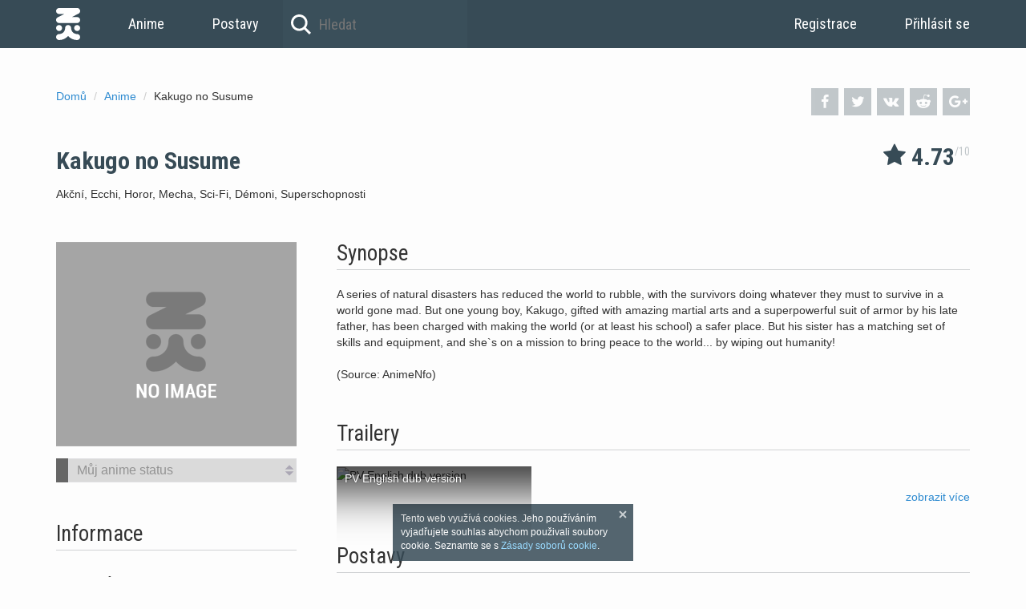

--- FILE ---
content_type: text/html; charset=UTF-8
request_url: https://cs.namikoi.com/anime/3270
body_size: 4934
content:
<!DOCTYPE html><html prefix="og: http://ogp.me/ns#" lang="cs"><head><meta charset="utf-8"><meta http-equiv="X-UA-Compatible" content="IE=edge"><meta name="viewport" content="width=device-width, initial-scale=1.0"><link href="https://ginko.namikoi.com/images/06238aa.ico" rel="shortcut icon"><link rel="apple-touch-icon" sizes="180x180" href="https://ginko.namikoi.com/images/0136859.png"><link rel="icon" type="image/png" href="https://konata.namikoi.com/images/1cddc0c.png" sizes="32x32"><link rel="icon" type="image/png" href="https://konata.namikoi.com/images/fcf5009.png" sizes="16x16"><link rel="manifest" href="https://ginko.namikoi.com/images/2b9681a.json"><meta name="msapplication-config" content="https://ginko.namikoi.com/images/191d9e6.xml"><link rel="mask-icon" href="https://ginko.namikoi.com/images/c14160e.svg" color="#374b56"><link rel="alternate" href="https://namikoi.com/anime/3270" hreflang="x-default" /><link rel="alternate" href="https://en.namikoi.com/anime/3270" hreflang="en"><link rel="alternate" href="https://ru.namikoi.com/anime/3270" hreflang="ru"><link rel="alternate" href="https://de.namikoi.com/anime/3270" hreflang="de"><link rel="alternate" href="https://fr.namikoi.com/anime/3270" hreflang="fr"><link rel="alternate" href="https://cs.namikoi.com/anime/3270" hreflang="cs"><meta name="robots" content="all"><title>Kakugo no Susume</title><meta name="theme-color" content="#374b56"><meta property="og:site_name" content="NamiKoi"><meta property="og:type" content="website"><meta name="url" content="http://cs.namikoi.com/anime/3270"><meta property="og:url" content="http://cs.namikoi.com/anime/3270"><meta property="og:title" content="Kakugo no Susume"><meta name="description" content="A series of natural disasters has reduced the world to rubble, with the survivors doing whatever they must to survive in a world gone mad. But one young boy, Kakugo, gifted with amazing martial arts and a superpowerful suit of armor by his late father, has been charged with making the world (or at least his school) a safer place. But his sister has a matching set of skills and equipment, and she`s on a mission to bring peace to the world... by wiping out humanity! 

(Source: AnimeNfo)"><meta property="og:description" content="A series of natural disasters has reduced the world to rubble, with the survivors doing whatever they must to survive in a world gone mad. But one young boy, Kakugo, gifted with amazing martial arts and a superpowerful suit of armor by his late father, has been charged with making the world (or at least his school) a safer place. But his sister has a matching set of skills and equipment, and she`s on a mission to bring peace to the world... by wiping out humanity! 

(Source: AnimeNfo)"><meta property="og:image" content="https://konata.namikoi.com/no-image.png"><link rel="stylesheet" href="https://fonts.googleapis.com/css?family=Roboto+Condensed:400,700"><link rel="stylesheet" href="https://konata.namikoi.com/css/2785d4f.css?1503737917"></head><body itemscope itemtype="http://schema.org/WebPage"><header><nav class="container"><a class="link-home" href="/">Domů</a><a class="link-menu" href="/anime/list">Anime</a><a class="link-menu" href="/characters/list">Postavy</a><form class="search-top" method="GET" action="/anime/list"><input class="search-top-input" type="text" name="title" value="" autocomplete="off" placeholder="Hledat"></form><section class="user-header pull-right"><a class="link-menu" href="/signup">Registrace</a><a class="link-menu" href="/login">Přihlásit se</a></section></nav></header><main class=""><div class="container" itemscope itemtype="http://schema.org/TVSeries"><link itemprop="url" href="https://cs.namikoi.com/anime/3270"><div class="precontent"><div class="precontent-social"><a class="precontent-social-fb" onclick="window.open('https://www.facebook.com/sharer.php?u=http://cs.namikoi.com/anime/3270', 'newWindow', 'width=626,height=436'); return false;" href="https://www.facebook.com/sharer.php?u=http://cs.namikoi.com/anime/3270" title="Share on Facebook" target="_blank"><i class="i-facebook" aria-hidden="true"></i></a><a class="precontent-social-tw" onclick="window.open('http://twitter.com/intent/tweet?text=Kakugo no Susume - http://cs.namikoi.com/anime/3270', 'newWindow', 'width=815,height=436'); return false;" href="https://twitter.com/intent/tweet?text=Kakugo no Susume - http://cs.namikoi.com/anime/3270" title="Share on Twitter" target="_blank"><i class="i-twitter" aria-hidden="true"></i></a><a class="precontent-social-vk" onclick="window.open('https://vk.com/share.php?url=http://cs.namikoi.com/anime/3270', 'newWindow', 'width=626,height=436'); return false;" href="https://vk.com/share.php?url=http://cs.namikoi.com/anime/3270" title="Share on Vkontakte" target="_blank"><i class="i-vkontakte" aria-hidden="true"></i></a><a class="precontent-social-rd" href="https://www.reddit.com/submit?url=http://cs.namikoi.com/anime/3270&r=anime" title="Share on Reddit" target="_blank"><i class="i-reddit-alien" aria-hidden="true"></i></a><a class="precontent-social-gp" onclick="window.open('https://plus.google.com/share?url=http://cs.namikoi.com/anime/3270', 'newWindow', 'width=500,height=436'); return false;" href="https://plus.google.com/share?url=http://cs.namikoi.com/anime/3270" title="Share on Google+" target="_blank"><i class="i-gplus" aria-hidden="true"></i></a></div><ol class="breadcrumbs" itemscope itemtype="http://schema.org/BreadcrumbList"><li itemprop="itemListElement" itemscope itemtype="http://schema.org/ListItem"><a itemprop="item" href="/"><span itemprop="name">Domů </span></a><meta itemprop="position" content="1"></li><li itemprop="itemListElement" itemscope itemtype="http://schema.org/ListItem"><a itemprop="item" href="/anime/list"><span itemprop="name">Anime </span></a><meta itemprop="position" content="2"></li><li>Kakugo no Susume</li></ol></div><section class="anime-block anime-title"><h1 itemprop="name">Kakugo no Susume</h1><div class="anime-rating" itemtype="http://schema.org/AggregateRating" itemscope itemprop="aggregateRating"><div class="anime-rating-current"><i class="i-star" aria-hidden="true"></i><strong itemprop="ratingValue" >4.73</strong><span>/</span><span itemprop="bestRating">10</span><meta itemprop="worstRating" content="1"><meta itemprop="ratingCount" content="100"></div></div><div class="anime-block-container anime-block-tags"><span itemprop="genre">Akční</span>,                                            <span itemprop="genre">Ecchi</span>,                                            <span itemprop="genre">Horor</span>,                                            <span itemprop="genre">Mecha</span>,                                            <span itemprop="genre">Sci-Fi</span>,                                            <span itemprop="genre">Démoni</span>,                                            <span itemprop="genre">Superschopnosti</span></div></section><div class="left"><section class="anime-poster"><img itemprop="image" src="https://konata.namikoi.com/no-image.png" alt="Kakugo no Susume"></section><section class="anime-status"><div class="anime-statuses"><select autocomplete="off" disabled><option value="">Můj anime status</option></select></div></section><section class="anime-info"><h2>Informace</h2><div class="anime-info-row" itemprop="season" itemscope itemtype="http://schema.org/TVSeason">OVA (2 dílů)                            <meta itemprop="numberOfEpisodes" content="2"></div><div class="anime-info-row"><meta itemprop="startDate" content="1996-10-23">                        Od <span data-moment="L">1996-10-23</span><meta itemprop="endDate" content="1996-12-18">
                             do <span data-moment="L">1996-12-18</span></div></section><section class="anime-info"><h2>Alternativní názvy</h2><div class="anime-info-row"><div class="anime-title-sub"><span class="anime-title-sub-lang">en:</span><span itemprop="alternativeHeadline">Apocalypse Zero</span></div><div class="anime-title-sub"><span class="anime-title-sub-lang">ru:</span><span itemprop="alternativeHeadline">Апокалипсис Зеро</span></div><div class="anime-title-sub"><span class="anime-title-sub-lang">ja:</span><span itemprop="alternativeHeadline">覚悟のススメ</span></div></div></section><section class="anime-info"><h2>Rychlá navigace</h2><div class="anime-info-row"><a href="/anime/3270">Informace</a></div><div class="anime-info-row"><a href="/anime/3270/promotions">Trailery</a></div><div class="anime-info-row"><a href="/anime/3270/characters">Postavy</a></div></section></div><div class="right"><section class="anime-block"><h2>Synopse</h2><div class="anime-block-container" itemprop="description">A series of natural disasters has reduced the world to rubble, with the survivors doing whatever they must to survive in a world gone mad. But one young boy, Kakugo, gifted with amazing martial arts and a superpowerful suit of armor by his late father, has been charged with making the world (or at least his school) a safer place. But his sister has a matching set of skills and equipment, and she`s on a mission to bring peace to the world... by wiping out humanity! <br /><br />
(Source: AnimeNfo)</div></section><section class="anime-block"><h2>Trailery</h2><div class="anime-block-container"><div class="anime-block-gallery row"><div class="anime-block-gallery-single"><a class="anime-block-gallery-link" href="/anime/3270/promotions/9777"></a><div class="anime-block-gallery-single-gradient"></div><div class="anime-block-gallery-single-name">PV English dub version</div><img src="https://img.youtube.com/vi/qgvDHUPYhls/maxresdefault.jpg" alt="PV English dub version"></div></div><a class="anime-block-more" href="/anime/3270/promotions">zobrazit více</a></div></section><section class="anime-block"><h2>Postavy</h2><div class="anime-block-container"><div class="characters-container"><div class="characters-single"><div class="characters-first" itemprop="character" itemscope itemtype="http://schema.org/Person"><div class="characters-first-image"><a href="/characters/23111"><img src="https://ginko.namikoi.com/characters/d32932b9-ac54-47ba-b2d8-16feb661da5c/f96060cf-0ffa-494b-88d0-77bf3fd7fef2.jpg" alt="Harara Hagakure" itemprop="image"></a></div><div class="characters-first-info"><div class="characters-first-title"><a href="/characters/23111" itemprop="url"><span itemprop="name">Harara Hagakure</span></a></div><div class="characters-first-subtitle">Hlavní</div></div></div><div class="characters-second"><div class="characters-second-single" itemprop="actor" itemscope itemtype="http://schema.org/Person"><div class="characters-second-image"><img src="https://konata.namikoi.com/people/fc35e183-c17f-4e0f-abd6-1323d361c582/8d90b7cd-a40f-4312-ad7a-136e82ea37a8.jpg" alt="Megumi Ogata" itemprop="image"></div><div class="characters-second-info"><div class="characters-second-title"><span itemprop="name">Megumi Ogata</span></div><div class="characters-second-subtitle">Japonština</div></div></div><div class="characters-second-single" itemprop="actor" itemscope itemtype="http://schema.org/Person"><div class="characters-second-image"><img src="https://isla.namikoi.com/people/43b6e752-5a03-4818-b0c5-62519e4b594a/9b2d40b0-8560-43be-a1bd-872345d29121.jpg" alt="Mona Marshall" itemprop="image"></div><div class="characters-second-info"><div class="characters-second-title"><span itemprop="name">Mona Marshall</span></div><div class="characters-second-subtitle">Angličtina</div></div></div></div></div><div class="characters-single"><div class="characters-first" itemprop="character" itemscope itemtype="http://schema.org/Person"><div class="characters-first-image"><a href="/characters/33125"><img src="https://konata.namikoi.com/characters/029983bf-876f-493c-a8f4-abd6b8358c17/9938e36d-f12d-479e-a96c-21fe88b0f091.jpg" alt="Kakugo Hagakure" itemprop="image"></a></div><div class="characters-first-info"><div class="characters-first-title"><a href="/characters/33125" itemprop="url"><span itemprop="name">Kakugo Hagakure</span></a></div><div class="characters-first-subtitle">Hlavní</div></div></div><div class="characters-second"><div class="characters-second-single" itemprop="actor" itemscope itemtype="http://schema.org/Person"><div class="characters-second-image"><img src="https://ginko.namikoi.com/people/2a2bb4cc-0245-44d7-b63d-87ceb0771d79/63060f00-bda7-4d25-b2d4-8af74b906a07.jpg" alt="Kouichi Yamadera" itemprop="image"></div><div class="characters-second-info"><div class="characters-second-title"><span itemprop="name">Kouichi Yamadera</span></div><div class="characters-second-subtitle">Japonština</div></div></div><div class="characters-second-single" itemprop="actor" itemscope itemtype="http://schema.org/Person"><div class="characters-second-image"><img src="https://konata.namikoi.com/people/49b8166d-7a3d-4702-961a-afa3c5a05b74/03ac3587-d7dc-4bbf-aad5-36af6318c6ee.jpg" alt="Lex Lang" itemprop="image"></div><div class="characters-second-info"><div class="characters-second-title"><span itemprop="name">Lex Lang</span></div><div class="characters-second-subtitle">Angličtina</div></div></div></div></div><div class="characters-single"><div class="characters-first" itemprop="character" itemscope itemtype="http://schema.org/Person"><div class="characters-first-image"><a href="/characters/85263"><img src="https://isla.namikoi.com/characters/58b4b894-198a-4a38-aba0-d2a8cd32e308/824fdc97-0710-441e-87ab-f16c95049564.jpg" alt="Tsumiko Horie" itemprop="image"></a></div><div class="characters-first-info"><div class="characters-first-title"><a href="/characters/85263" itemprop="url"><span itemprop="name">Tsumiko Horie</span></a></div><div class="characters-first-subtitle">Hlavní</div></div></div><div class="characters-second"><div class="characters-second-single" itemprop="actor" itemscope itemtype="http://schema.org/Person"><div class="characters-second-image"><img src="https://konata.namikoi.com/people/dda695a1-c701-44fa-965c-2143fd236298/78b5c1dc-0617-4271-a928-28d4f7b3245a.jpg" alt="Mitsuko Horie" itemprop="image"></div><div class="characters-second-info"><div class="characters-second-title"><span itemprop="name">Mitsuko Horie</span></div><div class="characters-second-subtitle">Japonština</div></div></div><div class="characters-second-single" itemprop="actor" itemscope itemtype="http://schema.org/Person"><div class="characters-second-image"><img src="https://isla.namikoi.com/people/51131213-6346-41f9-9bb3-d142bbae17cc/f54bbcf3-63d0-440c-8877-78b56f2d7133.jpg" alt="Sherry Lynn" itemprop="image"></div><div class="characters-second-info"><div class="characters-second-title"><span itemprop="name">Sherry Lynn</span></div><div class="characters-second-subtitle">Angličtina</div></div></div></div></div></div><a class="anime-block-more" href="/anime/3270/characters">zobrazit více</a></div></section></div></div></main><footer><div class="container"><span>© 2026 namikoi.com | <a href="/cdn-cgi/l/email-protection#fe8d8b8e8e918c8abe909f9397959197d09d9193"><span class="__cf_email__" data-cfemail="5e2d2b2e2e312c2a1e303f3337353137703d3133">[email&#160;protected]</span></a></span><div class="pull-right"><a href="http://en.namikoi.com/anime/3270">English</a><span> | </span><a href="http://ru.namikoi.com/anime/3270">Русский</a><span> | </span><a href="http://de.namikoi.com/anime/3270">Deutsch</a><span> | </span><a href="http://fr.namikoi.com/anime/3270">Français</a><span> | </span><span>Čeština</span></div></div></footer><script data-cfasync="false" src="/cdn-cgi/scripts/5c5dd728/cloudflare-static/email-decode.min.js"></script><script src="https://cdnjs.cloudflare.com/ajax/libs/moment.js/2.18.1/moment.min.js"></script><script src="https://cdnjs.cloudflare.com/ajax/libs/moment.js/2.18.1/locale/cs.js"></script><script src="https://konata.namikoi.com/js/ed483db.js?1503737917"></script><link rel="stylesheet" href="https://cdnjs.cloudflare.com/ajax/libs/AlertifyJS/1.10.0/css/alertify.min.css"><link rel="stylesheet" href="https://cdnjs.cloudflare.com/ajax/libs/AlertifyJS/1.10.0/css/themes/default.min.css"><link rel="stylesheet" href="https://cdnjs.cloudflare.com/ajax/libs/bootstrap-datepicker/1.6.4/css/bootstrap-datepicker3.min.css"><link rel="stylesheet" href="https://cdnjs.cloudflare.com/ajax/libs/select2/4.0.3/css/select2.min.css"><script src="https://cdnjs.cloudflare.com/ajax/libs/fetch/2.0.3/fetch.min.js"></script><script src="https://cdnjs.cloudflare.com/ajax/libs/AlertifyJS/1.10.0/alertify.min.js"></script><script src="https://cdnjs.cloudflare.com/ajax/libs/jquery/2.2.2/jquery.min.js"></script><script src="https://cdnjs.cloudflare.com/ajax/libs/twitter-bootstrap/3.3.7/js/bootstrap.min.js"></script><script src="https://cdnjs.cloudflare.com/ajax/libs/bootstrap-datepicker/1.6.4/js/bootstrap-datepicker.min.js"></script><script src="https://cdnjs.cloudflare.com/ajax/libs/select2/4.0.3/js/select2.min.js"></script><script src="https://cdnjs.cloudflare.com/ajax/libs/bootstrap-datepicker/1.6.4/locales/bootstrap-datepicker.cs.min.js"></script><script src="https://cdnjs.cloudflare.com/ajax/libs/select2/4.0.3/js/i18n/cs.js"></script><script src="https://isla.namikoi.com/js/746e18e.js?1503737917"></script><script>window.app = {routes: {animeStatus: '/anime/status'}, data: {}}; window.define = window.require = function(deps, handler) {typeof handler === 'function' && handler();};</script><script src="https://konata.namikoi.com/js/93e06d0.js?1503737917"></script><script>delete window.define; delete window.require;</script><script>window.app = {routes: {animeStatus: '/anime/status'}, data: {}}; window.define = window.require = function(deps, handler) {typeof handler === 'function' && handler();};</script><script>delete window.define; delete window.require;</script><script src="https://cdnjs.cloudflare.com/ajax/libs/require.js/2.2.0/require.min.js"></script><script>require.config({paths:{ require: 'require' }});</script><div id="cookies" class="cookies"><div class="cookies__close"></div>Tento web využívá cookies. Jeho používáním vyjadřujete souhlas abychom použivali soubory cookie. Seznamte se s <a href="https://cs.namikoi.com/pages/cookies">Zásady soborů cookie</a>.</div><script>
    !function () {
        var cookies = document.getElementById('cookies');

        cookies.querySelector('.cookies__close').addEventListener('click', function () {
            document.cookie = 'cookies=true;domain=.namikoi.com;expires=' + (new Date(new Date().getTime() + (365 * 24 * 60 * 60 * 1000))).toUTCString() + ';path=/';
            cookies.parentNode.removeChild(cookies);
        });
    }();
</script><script>(function(i,s,o,g,r,a,m){i['GoogleAnalyticsObject']=r;i[r]=i[r]||function(){(i[r].q=i[r].q||[]).push(arguments)},i[r].l=1*new Date();a=s.createElement(o),m=s.getElementsByTagName(o)[0];a.async=1;a.src=g;m.parentNode.insertBefore(a,m)})(window,document,'script','https://www.google-analytics.com/analytics.js','ga');ga('create', 'UA-59525104-1', 'auto');ga('send', 'pageview');</script><script type="text/javascript"> (function (d, w, c) { (w[c] = w[c] || []).push(function() { try { w.yaCounter36213385 = new Ya.Metrika2({ id:36213385, clickmap:true, trackLinks:true, accurateTrackBounce:true, webvisor:true, trackHash:true }); } catch(e) { } }); var n = d.getElementsByTagName("script")[0], s = d.createElement("script"), f = function () { n.parentNode.insertBefore(s, n); }; s.type = "text/javascript"; s.async = true; s.src = "https://mc.yandex.ru/metrika/tag.js"; if (w.opera == "[object Opera]") { d.addEventListener("DOMContentLoaded", f, false); } else { f(); } })(document, window, "yandex_metrika_callbacks2"); </script><noscript><div><img src="https://mc.yandex.ru/watch/36213385" style="position:absolute; left:-9999px;" alt="" /></div></noscript><script defer src="https://static.cloudflareinsights.com/beacon.min.js/vcd15cbe7772f49c399c6a5babf22c1241717689176015" integrity="sha512-ZpsOmlRQV6y907TI0dKBHq9Md29nnaEIPlkf84rnaERnq6zvWvPUqr2ft8M1aS28oN72PdrCzSjY4U6VaAw1EQ==" data-cf-beacon='{"version":"2024.11.0","token":"d15dd1f4de014ff28ad6aed6feff3ccb","r":1,"server_timing":{"name":{"cfCacheStatus":true,"cfEdge":true,"cfExtPri":true,"cfL4":true,"cfOrigin":true,"cfSpeedBrain":true},"location_startswith":null}}' crossorigin="anonymous"></script>
</body></html>